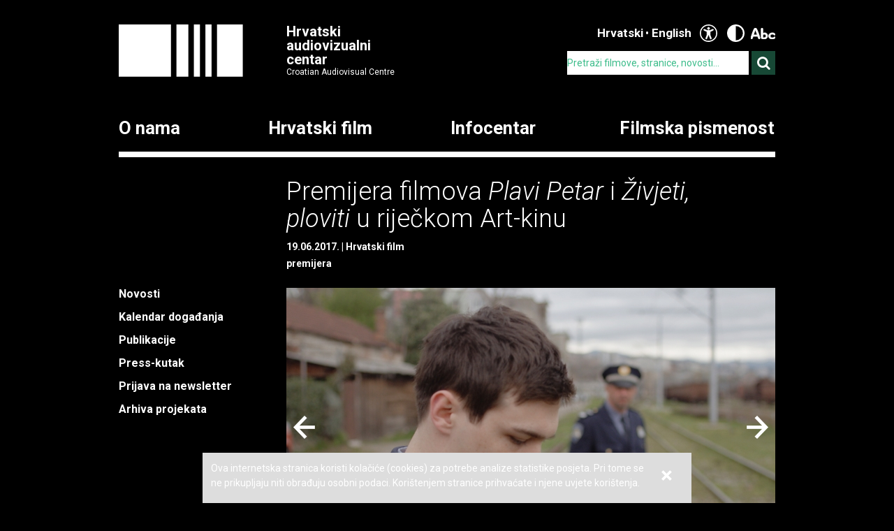

--- FILE ---
content_type: text/html; charset=UTF-8
request_url: https://havc.hr/infocentar/novosti/premijera-filmova-plavi-petar-i-zivjeti-ploviti-u-rijeckom-art-kinu?changeContrast=true
body_size: 5694
content:
<?xml version="1.0" encoding="UTF-8"?><!DOCTYPE html>
<html xmlns="http://www.w3.org/1999/xhtml" lang="en-US">
  <head>
    <!-- Meta -->
    <title>HAVC  • Novosti</title>
    <meta name="Description" content="" />
    <meta name="Keywords" content="" />
    <link rel="icon" type="image/x-icon" href="/favicon.ico">
    <meta name="viewport" content="width=device-width, initial-scale=1">
    <meta http-equiv="Content-Type" content="text/html; charset=utf-8" />
    <script type="text/javascript">document.documentElement.className = 'js';</script>
    <link rel="preconnect" href="https://fonts.googleapis.com">
    <link rel="preconnect" href="https://fonts.gstatic.com" crossorigin>
    <link href="https://fonts.googleapis.com/css2?family=Open+Sans:ital,wght@0,400;0,700;1,400;1,700&family=Roboto:ital,wght@0,300;0,400;0,700;1,300;1,400;1,700&display=swap" rel="stylesheet">
    <!-- Stylesheets -->
    <link rel="stylesheet" href="/components/nivo-slider/nivo-slider.css">
    <link rel="stylesheet" href="/components/bxslider-4/jquery.bxslider.css">
    <link rel="stylesheet" href="/components/font-awesome/css/font-awesome.min.css">
    <link rel="stylesheet" href="/css/chosen.css">
    <link rel="stylesheet" href="/css/app.css?v=2.0.8">
        <!--[if lte IE 9]>
	    <script src="/js/html5shiv.js"></script>
	  <![endif]-->
	  <!--[if lt IE 7]>
	    <script src="https://ie7-js.googlecode.com/svn/version/2.1(beta4)/IE7.js"></script>
	  <![endif]-->
	  <!--[if lt IE 8]>
	    <script src="https://ie7-js.googlecode.com/svn/version/2.1(beta4)/IE8.js"></script>
	  <![endif]-->
	  <!--[if lt IE 9]>
	    <script src="https://ie7-js.googlecode.com/svn/version/2.1(beta4)/IE9.js"></script>
	  <![endif]-->
          <meta property="og:title" content="Premijera filmova Plavi Petar i Živjeti, ploviti u riječkom Art-kinu" />
      <meta property="og:site_name" content="Havc.hr" />
      <meta property="og:type" content="article" />
            <meta property="og:image" content="https://havc.hr/img/newsItem/image/w9wodraio8p0755zlujchw0fm8j.jpg" />
      <meta property="og:image:secure_url" content="https://havc.hr/img/newsItem/image/w9wodraio8p0755zlujchw0fm8j.jpg" />
            <meta property="fb:app_id" content="687402758132193" />
      <!--<meta property="og:article:modified_time" content="2017-09-26 13:51:53" />-->
      <meta property="og:url" content="https://havc.hr/infocentar/novosti/premijera-filmova-plavi-petar-i-zivjeti-ploviti-u-rijeckom-art-kinu" />
      <meta property="og:description" content="U ponedjeljak, 19. lipnja s početkom u 20 sati u Art-kinu će se premijerno prikazati dva filma – igrana drama Plavi Petar Marka Šantića te dokumentarni film Živjeti, ploviti Lane Šarić. Premijeri će prisustvovati redatelj Marko Šantić, direktor fotografije Dario Hacek, producent Jure Bušić (Jaka Produkcija) te brojna ostala filmska ekipa.&nbsp;

" />
        <script src="https://maps.googleapis.com/maps/api/js?key=AIzaSyAVLnTIo-9j4HC8k8SZOCs1AkENaN1gzy8&v=weekly"></script>
    <!-- Meta Pixel Code -->
    <script>
    !function(f,b,e,v,n,t,s)
    {if(f.fbq)return;n=f.fbq=function(){n.callMethod?
    n.callMethod.apply(n,arguments):n.queue.push(arguments)};
    if(!f._fbq)f._fbq=n;n.push=n;n.loaded=!0;n.version='2.0';
    n.queue=[];t=b.createElement(e);t.async=!0;
    t.src=v;s=b.getElementsByTagName(e)[0];
    s.parentNode.insertBefore(t,s)}(window, document,'script',
    'https://connect.facebook.net/en_US/fbevents.js');
    fbq('init', '1154508113006090');
    fbq('track', 'PageView');
    </script>
    <noscript><img height="1" width="1" style="display:none"
    src="https://www.facebook.com/tr?id=1154508113006090&ev=PageView&noscript=1"
    /></noscript>
    <!-- End Meta Pixel Code -->
  </head>
  <body class="style3 black">
    <!-- Global site tag (gtag.js) - Google Analytics -->
<script async src="https://www.googletagmanager.com/gtag/js?id=G-099E0F334E"></script>
<script>
  window.dataLayer = window.dataLayer || [];
  function gtag(){dataLayer.push(arguments);}
  gtag('js', new Date());

  gtag('config', 'G-099E0F334E');
</script>
    <a class="skip-main" href="#main">Preskoči na glavni sadržaj</a>
    <div class="wrapper">
      <header class="mainHeader">
    <div>
      <a class="logo" href="/">
        <img src="/img/logo@2x.png" alt="HAVC logo" width="178" height="75">
        <div>
          <h1>Hrvatski audiovizualni centar</h1>
          <small>Croatian Audiovisual Centre</small>
        </div>
      </a>
      <nav class="languages">
        <ul>
          <li><span>Hrvatski</span></li><li><a href="/eng/">English</a></li>          <li class='accesibilityMenu open'>
            <span>Accessibility / Pristupačnost</span>
            <div>
              <a href='/infocentar/novosti/premijera-filmova-plavi-petar-i-zivjeti-ploviti-u-rijeckom-art-kinu?changeContrast=true' class="contrast">Promjena kontrasta / Change contrast</a>
              <a href='/infocentar/novosti/premijera-filmova-plavi-petar-i-zivjeti-ploviti-u-rijeckom-art-kinu?changeType=true' class="type">Promjena pisma / Change font</a>
            </div>
          </li>
        </ul>
      </nav>
      <form action="/trazi" class="inline">
        <div class="input inline">
          <input type="search" name="pojam" placeholder="Pretraži filmove, stranice, novosti...">
        </div>
        <div class="input inline">
          <button type="submit"><i class="fa fa-search"></i></button>
        </div>
      </form>
    </div>
    <nav class="mainNavigation  blackNavigation hrv">
      <div>
        <a href="/" class="home"><img src="/img/logo@2x.png" alt=""></a>
        <ul>
                    <li class="style1">
            <a href="https://havc.hr/o-nama">O nama</a>
                        <ul>
                            <li><a href="https://havc.hr/o-nama/havc">HAVC</a></li>
                            <li><a href="https://havc.hr/o-nama/struktura">Struktura</a></li>
                            <li><a href="https://havc.hr/o-nama/korisnicki-portal">Korisnički portal</a></li>
                            <li><a href="https://havc.hr/o-nama/javni-pozivi">Javni pozivi</a></li>
                            <li><a href="https://havc.hr/o-nama/evidencija-snimanja">Evidencija snimanja</a></li>
                            <li><a href="https://havc.hr/o-nama/ocevidnici">Očevidnici</a></li>
                            <li><a href="https://havc.hr/o-nama/kontakti">Kontakti</a></li>
                            <li><a href="https://havc.hr/o-nama/natjecaji-za-radna-mjesta">Natječaji za radna mjesta</a></li>
                            <li><a href="https://havc.hr/o-nama/savjetovanje-s-javnoscu">Savjetovanje s javnošću</a></li>
                            <li><a href="https://havc.hr/o-nama/pristup-informacijama">Pristup informacijama&nbsp;</a></li>
                          </ul>
                      </li>
                    <li class="style2">
            <a href="https://havc.hr/hrvatski-film">Hrvatski film</a>
                        <ul>
                            <li><a href="https://havc.hr/hrvatski-film/katalog-hrvatskih-filmova">Katalog hrvatskih filmova</a></li>
                            <li><a href="https://havc.hr/hrvatski-film/krenimo-u-kino">Krenimo u kino!&nbsp;</a></li>
                            <li><a href="https://havc.hr/hrvatski-film/promocija-i-plasman">Promocija i plasman</a></li>
                            <li><a href="https://havc.hr/hrvatski-film/festivali-u-hrvatskoj">Festivali u Hrvatskoj</a></li>
                            <li><a href="https://havc.hr/hrvatski-film/hrvatski-film-u-inozemstvu">Hrvatski film u inozemstvu</a></li>
                          </ul>
                      </li>
                    <li class="style3">
            <a href="https://havc.hr/infocentar" class="active">Infocentar</a>
                        <ul>
                            <li><a class="active" href="https://havc.hr/infocentar/novosti">Novosti</a></li>
                            <li><a href="https://havc.hr/infocentar/kalendar-dogadjanja">Kalendar događanja</a></li>
                            <li><a href="https://havc.hr/infocentar/publikacije">Publikacije</a></li>
                            <li><a href="https://havc.hr/infocentar/press-kutak">Press-kutak</a></li>
                            <li><a href="https://havc.hr/infocentar/prijava-na-newsletter">Prijava na newsletter</a></li>
                            <li><a href="https://havc.hr/infocentar/arhiva-projekata">Arhiva projekata</a></li>
                          </ul>
                      </li>
                              <li class="style1"><a href="https://filmskapismenost.hr">Filmska pismenost</a>
            <div>
              <p>Portal o filmskom obrazovanju kojim želimo osnažiti sve koji se bave obrazovanjem djece da aktivno traže znanja i informacije o filmu i načinima na koji oni mogu pozitivno utjecati na umjetnički razvoj djece.</p>
              <a href="https://filmskapismenost.hr"><img src="/img/filmska-pismenost-arrow.png" alt="Portal filmska pismenost" width="120px"></a>
            </div>
          </li>
                  </ul>
      </div>
    </nav>
  </header>



  <header class="mobileHeader">
    <div>
      <a class="logo" href="/">
        <img src="/img/logo@2x.png" alt="HAVC logo" width="178" height="75">
        <div>
          <h1>Hrvatski audiovizualni centar</h1>
          <small>Croatian Audiovisual Centre</small>
        </div>
      </a>
      <button><i class="fa fa-bars"></i></button>
    </div>

    <nav class="mobileNavigation">
      <div>
        <button><i class="fa fa-times"></i></button>
        <form action="/trazi" class="inline">
          <div class="input inline">
            <input type="search" name="pojam" placeholder="Pretraži filmove, stranice, novosti...">
          </div>
          <i class="fa fa-search"></i>
        </form>
        <ul>
                    <li>
            <a href="https://havc.hr/o-nama">O nama</a>
                        <ul>
                            <li><a href="https://havc.hr/o-nama/havc">HAVC</a></li>
                            <li><a href="https://havc.hr/o-nama/struktura">Struktura</a></li>
                            <li><a href="https://havc.hr/o-nama/korisnicki-portal">Korisnički portal</a></li>
                            <li><a href="https://havc.hr/o-nama/javni-pozivi">Javni pozivi</a></li>
                            <li><a href="https://havc.hr/o-nama/evidencija-snimanja">Evidencija snimanja</a></li>
                            <li><a href="https://havc.hr/o-nama/ocevidnici">Očevidnici</a></li>
                            <li><a href="https://havc.hr/o-nama/kontakti">Kontakti</a></li>
                            <li><a href="https://havc.hr/o-nama/natjecaji-za-radna-mjesta">Natječaji za radna mjesta</a></li>
                            <li><a href="https://havc.hr/o-nama/savjetovanje-s-javnoscu">Savjetovanje s javnošću</a></li>
                            <li><a href="https://havc.hr/o-nama/pristup-informacijama">Pristup informacijama&nbsp;</a></li>
                          </ul>
                      </li>
                    <li>
            <a href="https://havc.hr/hrvatski-film">Hrvatski film</a>
                        <ul>
                            <li><a href="https://havc.hr/hrvatski-film/katalog-hrvatskih-filmova">Katalog hrvatskih filmova</a></li>
                            <li><a href="https://havc.hr/hrvatski-film/krenimo-u-kino">Krenimo u kino!&nbsp;</a></li>
                            <li><a href="https://havc.hr/hrvatski-film/promocija-i-plasman">Promocija i plasman</a></li>
                            <li><a href="https://havc.hr/hrvatski-film/festivali-u-hrvatskoj">Festivali u Hrvatskoj</a></li>
                            <li><a href="https://havc.hr/hrvatski-film/hrvatski-film-u-inozemstvu">Hrvatski film u inozemstvu</a></li>
                          </ul>
                      </li>
                    <li>
            <a href="https://havc.hr/infocentar" class="active">Infocentar</a>
                        <ul>
                            <li><a class="active" href="https://havc.hr/infocentar/novosti">Novosti</a></li>
                            <li><a href="https://havc.hr/infocentar/kalendar-dogadjanja">Kalendar događanja</a></li>
                            <li><a href="https://havc.hr/infocentar/publikacije">Publikacije</a></li>
                            <li><a href="https://havc.hr/infocentar/press-kutak">Press-kutak</a></li>
                            <li><a href="https://havc.hr/infocentar/prijava-na-newsletter">Prijava na newsletter</a></li>
                            <li><a href="https://havc.hr/infocentar/arhiva-projekata">Arhiva projekata</a></li>
                          </ul>
                      </li>
                              <li><a href="https://filmskapismenost.hr">Filmska pismenost</a>
            <div>
              <p>Portal o filmskom obrazovanju kojim želimo osnažiti sve koji se bave obrazovanjem djece da aktivno traže znanja i informacije o filmu i načinima na koji oni mogu pozitivno utjecati na umjetnički razvoj djece.</p>
              <a href="https://filmskapismenost.hr"><img src="/img/filmska-pismenost-arrow.png" alt="Portal filmska pismenost" width="120px"></a>
            </div>
          </li>
                  </ul>
        <nav class="languages">
          <ul>
            <li><span>Hrvatski</span></li><li><a href="/eng/">English</a></li>            <li class='accesibilityMenu open'>
              <span>Accessibility / Pristupačnost</span>
              <div>
                <a href='/infocentar/novosti/premijera-filmova-plavi-petar-i-zivjeti-ploviti-u-rijeckom-art-kinu?changeContrast=true' class="contrast">Promjena kontrasta / Change contrast</a>
                <a href='/infocentar/novosti/premijera-filmova-plavi-petar-i-zivjeti-ploviti-u-rijeckom-art-kinu?changeType=true' class="type">Promjena pisma / Change font</a>
              </div>
            </li>
          </ul>
        </nav>
      </div>
    </nav>
  </header>



</div>
    <div class="wrapper" id="main">
  <article class="page">
    <header>
      <h1>Premijera filmova <em>Plavi Petar</em> i <em>Živjeti, ploviti</em> u riječkom Art-kinu</h1>
      <ul class="info">
        <li><time datetime="2017-06-19 13:36:29">19.06.2017.</time></li>
                <li><a href="https://havc.hr/infocentar/novosti/?kategorija=4">Hrvatski film</a></li>
              </ul>
            <ul class="info">
                <li><a href="/trazi-po-oznaci?oznaka=premijera">premijera</a></li>
              </ul>
          </header>
    <aside>
      <nav class="sideNav">
        <ul>
          <li><a class="active" href="https://havc.hr/infocentar/novosti">Novosti</a></li><li><a href="https://havc.hr/infocentar/kalendar-dogadjanja">Kalendar događanja</a></li><li><a href="https://havc.hr/infocentar/publikacije">Publikacije</a></li><li><a href="https://havc.hr/infocentar/press-kutak">Press-kutak</a></li><li><a href="https://havc.hr/infocentar/prijava-na-newsletter">Prijava na newsletter</a></li><li><a href="https://havc.hr/infocentar/arhiva-projekata">Arhiva projekata</a></li>        </ul>
      </nav>
    </aside>
    <div class="articleContent">
            <div class="nivoSlider gallery">
                <img src="https://havc.hr/img/newsItem/image/w9wodraio8p0755zlujchw0fm8j.jpg" alt="Premijera filmova <em>Plavi Petar</em> i <em>Živjeti, ploviti</em> u riječkom Art-kinupovezana slika">
                <img src="https://havc.hr/img/newsItem/image/hfug3fx8djjo2cdshxai11wzia7.png" alt="Premijera filmova <em>Plavi Petar</em> i <em>Živjeti, ploviti</em> u riječkom Art-kinupovezana slika">
              </div>
                  <div class="lead">
        <p>U ponedjeljak, 19. lipnja s početkom u 20 sati u Art-kinu će se premijerno prikazati dva filma – igrana drama <em>Plavi Petar</em> Marka Šantića te dokumentarni film <em>Živjeti, ploviti</em> Lane Šarić. Premijeri će prisustvovati redatelj Marko Šantić, direktor fotografije Dario Hacek, producent Jure Bušić (Jaka Produkcija) te brojna ostala filmska ekipa.&nbsp;</p>

<p></p>      </div>
                        
        
          <div class="content  ">
                                                            <p><em>Plavi Petar</em> je sniman u Rijeci, preciznije na području Mlake s jakom glumačkom postavom, među kojima su i <strong>Hrvoje Vladisavljević, Dražen Mikulić, Alan Katić, Olivera Baljak, Tanja Smoje, Damir Orlić, Zdenko Botić</strong> i <strong>Marija Geml</strong>.</p>

<p>Radnja filma prati mladog policajca Petra koji živi s roditeljima u maloj jednokatnici iz koje im prijeti deložacija. Prilikom jedne ovrhe on prekorači policijske ovlasti i pokuša zaštititi stari bračni par nad kojim se vrši ovrha. Petar zna da sustav ne valja, ali stvari nisu uvijek tako jednostavne.</p>

<p>Dokumentarni film <em>Živjeti, jedriti</em> prati život troje protagonista koji žive na jugu Europe, u tri mediteranske zemlje (Hrvatska, Grčka, Italija). Pavel je profesionalni jedriličar, rođenjem Zagrepčanin, a državljanstvom Talijan; Ane radi kao kuharica u obiteljskom restoranu na Mljetu; Yiannis živi u malom grčkom mjestu i bavi se ribarenjem. Umjesto da isele s krizom pogođenog juga Europe i sreću potraže negdje drugdje, oni uočavaju potencijal, dragocjene resurse te mogućnost za osobnu sreću i napredak upravo u svojim zemljama i na Mediteranu kao širem pojmu koji ih spaja. Lajtmotiv priče je putopis 'Besa', djelo slavnog nautičara <strong>Jože Horvata</strong>.</p>

<p>Oba filma sufinancirana su sredstvima Hrvatskog audiovizualnog centra.</p>

<p>Ulaz je slobodan uz prethodnu rezervaciju putem <a href="mailto:ulaznice@art-kino.org">elektronske pošte</a>&nbsp;ili telefonskim putem (051/323-261, u radno vrijeme blagajne – od 18 do 21 sati).</p>

<p>Naslovne fotografije: scene iz filmova <em>Plavi Petar</em>&nbsp;i&nbsp;<em>Živjeti, ploviti</em></p>          </div>

        



                </div>
  </article>
    <section class="related">
    <h1>Povezani sadržaj</h1>
        
            <div>    <article class="film">
      <a href="https://havc.hr/hrvatski-film/katalog-hrvatskih-filmova/plavi-petar">
        <img src="/img/filmMedia/image/large/yt48kxe5mvoazd6n77jwp681qpj.jpg" alt="image">
        <div><h1><span>Plavi Petar </span></h1></div>
      </a>
    </article>
                <article class="film">
      <a href="https://havc.hr/hrvatski-film/katalog-hrvatskih-filmova/zivjeti-ploviti">
        <img src="/img/filmMedia/image/large/n6kkx44123atfnfqai9p3wutn6q.png" alt="image">
        <div><h1><span>Živjeti, ploviti </span></h1></div>
      </a>
    </article>
            
    <!-- Tag related content -->
        
    
        <article>
      <a href="https://havc.hr/infocentar/novosti/medjunarodni-filmski-festival-u-rotterdamu-svjetske-premijere-filmova-koke-igora-jelinovca-i-vjetar-u-ledja-sonje-tarokic">
        <h1>Međunarodni filmski festival u Rotterdamu: svjetske premijere filmova <em>Koke</em> Igora Jelinovća i <em>Vjetar u leđa</em> Sonje Tarokić</h1>
        <p><p>Dva će hrvatska filma imati svjetske premijere u sklopu 55. izdanja Međunarodnog filmskog festivala u Rotterdamu. Debitantski dugometražni igrani film Igora Jelinovića, Koke, premijerno se prikazuje u sklopu programa Bright Future, dok se kratkometražni igrani film Sonje Tarokić, Vjetar u leđ...</p></p>
      </a>
    </article>
    </div>        
    
    
      </section>
  </div>
    <div class="wrapper">
  <footer>
    <div class="info">
      <small>© HAVC 2026. Sva prava pridržana.</small>
            <nav>
        <ul>
                              <li class=""><a href="https://havc.hr/pravne-napomene">Pravne napomene</a></li>
                              <li class="sitemap"><a href="https://havc.hr/sadrzaj-stranice">Sadržaj stranice</a></li>
                              <li class="contact"><a href="https://havc.hr/o-nama/kontakti">Kontakti</a></li>
                    <li class="impressum"><a href="https://havc.hr/impresum">Impresum</a></li>
                              <li class=""><a href="https://havc.hr/izjava-o-pristupacnosti">Izjava o pristupačnosti</a></li>
                  </ul>
      </nav>
          </div>
        <div class="social">
      <a target="_BLANK" href="https://www.facebook.com/HrvatskiAudiovizualniCentar"><i class="fa fa-facebook"></i></a>
      <a target="_BLANK" href="https://twitter.com/HAVC_info"><i class="fa fa-twitter"></i></a>
      <a target="_BLANK" href="https://www.youtube.com/user/infoHAVC"><i class="fa fa-youtube-play"></i></a>
    </div>
    <form action="" class="inline newsletterSubscription">
      <fieldset>
        <legend>Prijavite se na newsletter</legend>
        <div class="newsletterMessage"></div>
        <div class="input inline">
          <input type="email" placeholder="Upišite svoj e-mail" data-langid="hrv">
        </div>
        <div class="input inline newsletter">
          <button class="submit" type="submit" name="newsletterSubmit">Pošalji</button>
        </div>
      </fieldset>
    </form>
  </footer>
</div>

    <div id="cookieBanner">
        <div id="cookieBannerClose"><a href="#">&times;</a></div>
        Ova internetska stranica koristi kolačiće (cookies) za potrebe analize statistike posjeta. Pri tome se ne prikupljaju niti obrađuju osobni podaci. Korištenjem stranice prihvaćate i njene uvjete korištenja.    </div>

    
    <!-- Scripts -->
    <script src="/components/jquery/jquery.min.js"></script>
    <script src="/components/nivo-slider/jquery.nivo.slider.pack.js"></script>
    <script src="/components/jquery-ui/ui/minified/jquery.ui.core.min.js"></script>
    <script src="/components/jquery-ui/ui/minified/jquery.ui.widget.min.js"></script>
    <script src="/components/jquery-ui/ui/minified/jquery.ui.tabs.min.js"></script>
    <script src="/components/hoverintent/jquery.hoverIntent.js"></script>
    <script src="/components/chosen-build/chosen.jquery.min.js"></script>
    <script src="/components/bxslider-4/jquery.bxslider.min.js"></script>
    <script src="/components/jquery-icheck/icheck.min.js"></script>
    <script src="/components/jquery.dotdotdot/src/js/jquery.dotdotdot.min.js"></script>
    <script src="/js/app.js?v=2.0.6"></script>
  </body>
</html>


--- FILE ---
content_type: text/css
request_url: https://havc.hr/components/nivo-slider/nivo-slider.css
body_size: 811
content:
/*
 * jQuery Nivo Slider v3.2
 * http://nivo.dev7studios.com
 *
 * Copyright 2012, Dev7studios
 * Free to use and abuse under the MIT license.
 * http://www.opensource.org/licenses/mit-license.php
 */
 
/* The Nivo Slider styles */
.nivoSlider {
	position:relative;
	width:100%;
	height:auto;
	overflow: hidden;
}
.nivoSlider img {
	position:absolute;
	top:0px;
	left:0px;
	max-width: none;
}
.nivo-main-image {
	display: block !important;
	position: relative !important; 
	width: 100% !important;
}

/* If an image is wrapped in a link */
.nivoSlider a.nivo-imageLink {
	position:absolute;
	top:0px;
	left:0px;
	width:100%;
	height:100%;
	border:0;
	padding:0;
	margin:0;
	z-index:6;
	display:none;
	background:white; 
	filter:alpha(opacity=0); 
	opacity:0;
}
/* The slices and boxes in the Slider */
.nivo-slice {
	display:block;
	position:absolute;
	z-index:5;
	height:100%;
	top:0;
}
.nivo-box {
	display:block;
	position:absolute;
	z-index:5;
	overflow:hidden;
}
.nivo-box img { display:block; }

/* Caption styles */
.nivo-caption {
	position:absolute;
	left:0px;
	bottom:0px;
	background:#000;
	color:#fff;
	width:100%;
	z-index:8;
	padding: 5px 10px;
	opacity: 0.8;
	overflow: hidden;
	display: none;
	-moz-opacity: 0.8;
	filter:alpha(opacity=8);
	-webkit-box-sizing: border-box; /* Safari/Chrome, other WebKit */
	-moz-box-sizing: border-box;    /* Firefox, other Gecko */
	box-sizing: border-box;         /* Opera/IE 8+ */
}
.nivo-caption p {
	padding:5px;
	margin:0;
}
.nivo-caption a {
	display:inline !important;
}
.nivo-html-caption {
    display:none;
}
/* Direction nav styles (e.g. Next & Prev) */
.nivo-directionNav a {
	position:absolute;
	top:45%;
	z-index:9;
	cursor:pointer;
}
.nivo-prevNav {
	left:0px;
}
.nivo-nextNav {
	right:0px;
}
/* Control nav styles (e.g. 1,2,3...) */
.nivo-controlNav {
	text-align:center;
	padding: 15px 0;
}
.nivo-controlNav a {
	cursor:pointer;
}
.nivo-controlNav a.active {
	font-weight:bold;
}

--- FILE ---
content_type: image/svg+xml
request_url: https://havc.hr/img/icon-accesibility-white.svg
body_size: 1869
content:
<svg xmlns="http://www.w3.org/2000/svg" xmlns:xlink="http://www.w3.org/1999/xlink" height="30.638" version="1.1" viewBox="0 0 30.638 30.638" width="30.638">
  <g transform="matrix(1.3333 0 0 -1.3333 -302.24 591.92)">
    <g stroke-miterlimit="10" transform="matrix(.45416 0 0 .45416 123.86 229.91)">
      <g stroke-width="3.3028" transform="translate(275.34 445.97)">
        <path d="m0 0c0-13.06-10.586-23.646-23.646-23.646-13.059 0-23.646 10.586-23.646 23.646 0 13.059 10.587 23.646 23.646 23.646 13.06 0 23.646-10.587 23.646-23.646z" fill="none" stroke-miterlimit="10" stroke-width="3.3028" stroke="#ffffff"></path>
      </g>
      <g stroke-width="1.6514" transform="translate(-45.949 10.892)">
        <g transform="translate(297.64 445.81)">
          <path d="m0 0c1.753 0 3.174 1.421 3.174 3.174s-1.421 3.174-3.174 3.174-3.174-1.421-3.174-3.174 1.421-3.174 3.174-3.174z" fill="#ffffff" stroke-miterlimit="10" stroke-width="1.6514" stroke="#ffffff"></path>
        </g>
        <g transform="translate(311.66 445.79)">
          <path d="m0 0c-0.437 0.695-1.358 0.915-2.114 0.594l-7.023-2.978c-0.35-0.148-0.726-0.225-1.106-0.225h-7.564c-0.38 0-0.756 0.077-1.107 0.225l-7.023 2.978c-0.756 0.321-1.676 0.101-2.114-0.594-0.558-0.885-0.176-2.017 0.746-2.408l6.975-2.958c1.047-0.444 1.728-1.471 1.728-2.61v-7.033c0-0.672-0.119-1.338-0.353-1.968l-3.175-8.584c-0.352-0.938 0.205-1.994 1.231-2.2 0.806-0.161 1.599 0.354 1.888 1.124l3.632 9.675c0.212 0.564 0.751 0.938 1.353 0.938h1e-3c0.603 0 1.142-0.374 1.354-0.938l3.632-9.675c0.289-0.77 1.082-1.285 1.888-1.123 1.025 0.205 1.583 1.261 1.231 2.199l-3.177 8.584c-0.232 0.63-0.351 1.296-0.351 1.968v7.033c0 1.139 0.68 2.166 1.727 2.61l6.976 2.958c0.922 0.391 1.304 1.523 0.745 2.408z" fill="#ffffff" stroke-miterlimit="10" stroke-width="1.6514" stroke="#ffffff"></path>
        </g>
      </g>
    </g>
  </g>
</svg>


--- FILE ---
content_type: image/svg+xml
request_url: https://havc.hr/img/icon-accesibility-contrast-white.svg
body_size: 545
content:
<svg xmlns="http://www.w3.org/2000/svg" xmlns:xlink="http://www.w3.org/1999/xlink" width="22" height="22" viewBox="0 0 22 22">
  <g transform="translate(1 1)">
    <path d="M10.5-208.9a10,10,0,0,1,10,10,10,10,0,0,1-10,10,10,10,0,0,1-10-10A10,10,0,0,1,10.5-208.9Z" transform="translate(-0.5 208.896)" fill="none" stroke="#ffffff" stroke-linecap="round" stroke-linejoin="round" stroke-width="2"/>
    <path d="M10.5-188.9a10,10,0,0,1-10-10,10,10,0,0,1,10-10Z" transform="translate(-0.5 208.896)" fill-rule="evenodd" fill="#ffffff"/>
  </g>
</svg>
